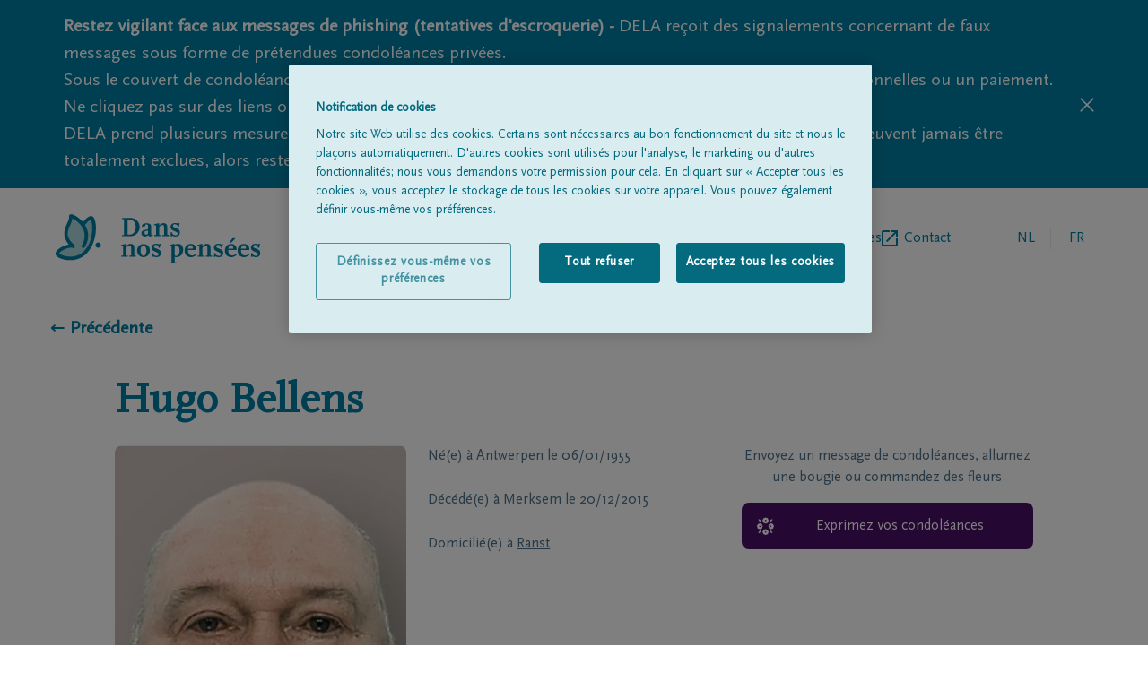

--- FILE ---
content_type: application/javascript; charset=UTF-8
request_url: https://www.dansnospensees.be/_next/static/X7WbRXsrXQJle0SAn4YMy/_buildManifest.js
body_size: 631
content:
self.__BUILD_MANIFEST=function(s,e,a){return{__rewrites:{afterFiles:[],beforeFiles:[],fallback:[]},"/404":[s,e,a,"static/chunks/pages/404-2a641977a4f6738f.js"],"/500":[s,e,a,"static/chunks/pages/500-46da41dc6caeb64e.js"],"/_error":["static/chunks/pages/_error-7a92967bea80186d.js"],"/basicform":["static/chunks/pages/basicform-39431dbe8f0f7b18.js"],"/return/[...id]":["static/chunks/pages/return/[...id]-288f5ec17ff8399f.js"],"/robots.txt":["static/chunks/pages/robots.txt-5d6a69cc0d5f6288.js"],"/server-sitemap/locations":["static/chunks/pages/server-sitemap/locations-a34ef04b42bab00b.js"],"/server-sitemap/obituaries":["static/chunks/pages/server-sitemap/obituaries-d0382844a367ac23.js"],"/server-sitemap/obituaries/[year]":["static/chunks/pages/server-sitemap/obituaries/[year]-bbc572ef998927e3.js"],"/sitemap.xml":["static/chunks/pages/sitemap.xml-bd7bd7752640ddf0.js"],"/sitemaps/[sitemap]":["static/chunks/pages/sitemaps/[sitemap]-ee2d7a962d4f6e31.js"],"/unsubscribe":[s,e,a,"static/chunks/pages/unsubscribe-8cd60edd48fd0c7e.js"],"/[[...slug]]":[s,"static/chunks/698-a99de2d1886ba952.js",e,"static/css/41b896fb9ce2ef62.css","static/chunks/pages/[[...slug]]-be36dff928da15c2.js"],sortedPages:["/404","/500","/_app","/_error","/basicform","/return/[...id]","/robots.txt","/server-sitemap/locations","/server-sitemap/obituaries","/server-sitemap/obituaries/[year]","/sitemap.xml","/sitemaps/[sitemap]","/unsubscribe","/[[...slug]]"]}}("static/chunks/202-aba5c0acc506b266.js","static/chunks/70-a61e836d856d0dfe.js","static/css/cf5aa532d4389c09.css"),self.__BUILD_MANIFEST_CB&&self.__BUILD_MANIFEST_CB();

--- FILE ---
content_type: image/svg+xml
request_url: https://www.dansnospensees.be/assets/icons/facebook.svg
body_size: 542
content:
<svg width="20" height="21" viewBox="0 0 20 21" fill="none" xmlns="http://www.w3.org/2000/svg">
  <path d="M20 10.5605C20 5.03809 15.5225 0.560547 10 0.560547C4.47754 0.560547 0 5.03809 0 10.5605C0 15.5514 3.65625 19.6887 8.4375 20.4396V13.4512H5.89844V10.5605H8.4375V8.35684C8.4375 5.85098 9.93106 4.4668 12.2148 4.4668C13.3086 4.4668 14.4537 4.66211 14.4537 4.66211V7.12305H13.1922C11.9504 7.12305 11.5625 7.89277 11.5625 8.68555V10.5605H14.3359L13.8926 13.4512H11.5625V20.4391C16.3438 19.69 20 15.5527 20 10.5605Z" fill="#1977F3"/>
</svg>
